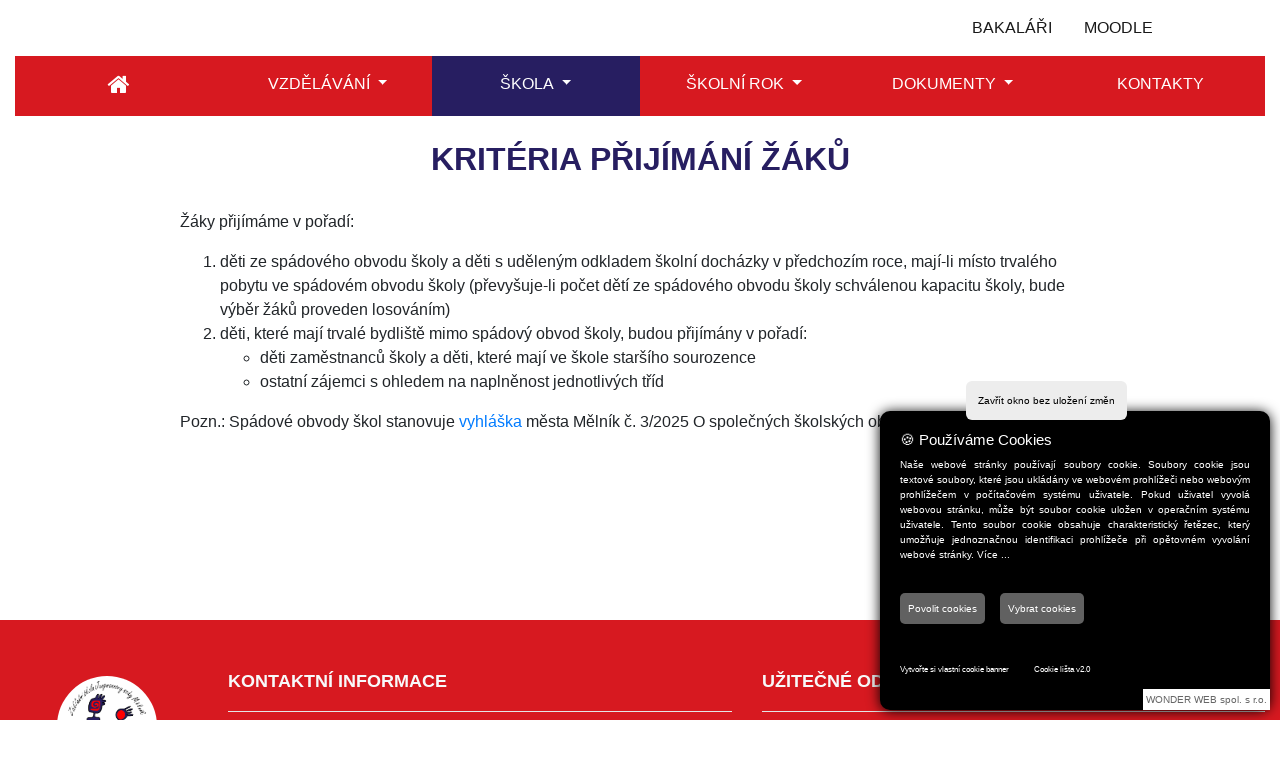

--- FILE ---
content_type: text/html; charset=utf-8
request_url: http://www.zsjungsady.cz/kriteria-prijimani-zaku
body_size: 5942
content:

<!DOCTYPE html>
<html lang="cs-cz">
<head>

    <script async src="https://www.googletagmanager.com/gtag/js?id=G-20CQXEE5RJ"></script>
    <script>
        var host = window.location.hostname;
        if (host !== "localhost") {
            window.dataLayer = window.dataLayer || [];
            function gtag() {
                dataLayer.push(arguments);
            }
            gtag('js', new Date());
            gtag('config', 'G-20CQXEE5RJ');
        }
    </script>

    <meta charset="utf-8">
    <meta name="viewport" content="width=device-width, initial-scale=1, shrink-to-fit=no">

    <meta name="description"
          content="Základní škola Jungmannovy sady Mělník, příspěvková organizace. Tyršova 93 276 01 Mělník IČO: 470 11 319. zřizovatel školy: Město Mělník, mu@melnik.cz.">

    <link rel="apple-touch-icon" sizes="180x180" href="/favicon/apple-touch-icon.png">
    <link rel="icon" type="image/png" sizes="32x32" href="/favicon/favicon-32x32.png">
    <link rel="icon" type="image/png" sizes="16x16" href="/favicon/favicon-16x16.png">
    <link rel="manifest" href="/favicon/site.webmanifest">
    <link rel="mask-icon" href="/favicon/safari-pinned-tab.svg" color="#5bbad5">
    <meta name="msapplication-TileColor" content="#da532c">
    <meta name="theme-color" content="#ffffff">

    <link rel="stylesheet" href="https://cdnjs.cloudflare.com/ajax/libs/font-awesome/4.7.0/css/font-awesome.min.css">
    <link rel="stylesheet" media="screen,projection,tv" href="/css/bootstrap.css" type="text/css">
    <link rel="stylesheet" media="screen,projection,tv" href="/css/main.css?version=10" type="text/css">

    <title>                Kritéria přijímání žáků
 | ZŠ Jungmannovy sady Mělník</title>

</head>

<body class="container-fluid px-0" style="font-family: 'Open Sans', Arial, Helvetica, sans-serif">

    <div class="container-fluid">
        <header class="row">
            <div class="col-12">
                <nav class="navbar navbar-expand-lg navbar-light pr-lg-5 py-2">
                    <button class="navbar-toggler" type="button" data-toggle="collapse"
                            data-target="#navbarSupportedContent" aria-controls="navbarSupportedContent"
                            aria-expanded="false" aria-label="Toggle navigation">
                        <span class="navbar-toggler-icon"></span>
                    </button>

                    <div class="collapse navbar-collapse" id="navbarSupportedContent">
                        <ul class="navbar-nav ml-auto pr-lg-5 text-center">
                            <li class="nav-item secondary-header-btn">
                                <a class="nav-link active px-3 py-2" title="Externí odkaz - Bakaláři" target="_blank"
                                   href="https://zsjungsady.bakalari.cz/login">BAKALÁŘI</a>
                            </li>
                            <li class="nav-item secondary-header-btn">
                                <a class="nav-link active px-3 py-2" title="Externí odkaz - Moodle" target="_blank"
                                   href="http://moodle.zsjungsady.cz/">MOODLE</a>
                            </li>
                            <div class="d-block d-lg-none">
                                <li class="nav-item py-1 primary-header-btn">
                                    <a class="nav-link" href="/">DOMŮ</a>
                                </li>
                                <li class="nav-item py-1 primary-header-btn dropdown">
                                    <a class="nav-link dropdown-toggle" href="#"
                                       id="navbarDropdown" role="button" data-toggle="dropdown" aria-haspopup="true"
                                       aria-expanded="false">VZDĚLÁVÁNÍ</a>
                                    <div class="dropdown-menu text-light text-center" aria-labelledby="navbarDropdown">
                                        <a class="dropdown-item" href="/vzdelavani/vzdelavaci-programy">Vzdělávací programy</a>
                                        <a class="dropdown-item" href="/vzdelavani/vyuka">Výuka (jazyky, informatika,
                                            sport)</a>
                                        <a class="dropdown-item" href="/vzdelavani/badatelska-vyuka">Badatelská výuka</a>
                                        <a class="dropdown-item" href="/vzdelavani/aktivity-podporujici-vyuku">Aktivity podporující
                                            výuku</a>
                                        <a class="dropdown-item" href="/vzdelavani/vybaveni-skoly">Vybavení školy</a>
                                        <a class="dropdown-item" href="/vzdelavani/pravidla-individualni-vyuky">Pravidla individuální
                                            výuky</a>
                                        <a class="dropdown-item" href="/vzdelavani/skolni-druzina-a-klub">Školní družina a klub</a>
                                        <a class="dropdown-item" href="/vzdelavani/prava-a-povinnosti-pedagogu">Práva a povinnosti
                                            pedagogů</a>
                                    </div>
                                </li>
                                <li class="nav-item py-1 primary-header-btn dropdown">
                                    <a class="nav-link dropdown-toggle" href="#"
                                       id="navbarDropdown" role="button" data-toggle="dropdown" aria-haspopup="true"
                                       aria-expanded="false">ŠKOLA</a>
                                    <div class="dropdown-menu text-light text-center" aria-labelledby="navbarDropdown">
                                        <a class="dropdown-item" href="/uredni-deska">Úřední deska</a>
                                        <a class="dropdown-item" href="/volna-pracovni-mista">Volná pracovní místa</a>
                                        <a class="dropdown-item" href="/kriteria-prijimani-zaku">Kritéra přijímaní žáků</a>
                                        <a class="dropdown-item" href="/skolni-poradenske-pracoviste">Školní poradenské
                                            pracoviště</a>
                                        <a class="dropdown-item" href="/vzdelavaci-centra">Vzdělávací centra</a>
                                        <a class="dropdown-item" href="/zakovský-parlament">Žákovský parlament</a>
                                        <a class="dropdown-item" href="/skolska-rada">Školská rada</a>
                                        <a class="dropdown-item" href="/spolek-pratel-zs">Spolek přátel ZŠ</a>
                                        <a class="dropdown-item" href="/desatero-pravidel-jednani">Desatero pravidel jednání</a>
                                        <a class="dropdown-item" href="/prezentace-skoly-na-verejnosti">Spolek přátel ZŠ</a>
                                        <a class="dropdown-item" href="/projekty">Projekty</a>
                                        <a class="dropdown-item" href="/historie-skoly">Historie školy</a>
                                        <a class="dropdown-item" href="/studie-pristavby-skoly">Studie přístavby školy</a>
                                        <a class="dropdown-item" href="/isic">ISIC</a>
                                        <a class="dropdown-item" href="/skolni-blog">Školní blog</a>
                                    </div>
                                </li>
                                <li class="nav-item active py-1 primary-header-btn dropdown">
                                    <a class="nav-link dropdown-toggle" href="#" id="navbarDropdown4"
                                       role="button"
                                       data-toggle="dropdown" aria-haspopup="true"
                                       aria-expanded="false">ŠKOLNÍ ROK</a>
                                    <div class="dropdown-menu text-light text-center" aria-labelledby="navbarDropdown4">
                                        <a class="dropdown-item" href="/skolni-rok/harmonogram-roku">Harmonogram roku</a>
                                        <a class="dropdown-item" href="/skolni-rok/prehled-trid">Přehled tříd</a>
                                        <a class="dropdown-item" href="/skolni-rok/ucebni-plan">Učební plán</a>
                                        <a class="dropdown-item" href="/skolni-rok/konzultacni-hodiny">Konzultační hodiny</a>
                                    </div>
                                </li>
                                <li class="nav-item active py-1 primary-header-btn dropdown">
                                    <a class="nav-link dropdown-toggle" href="#" id="navbarDropdown4"
                                       role="button"
                                       data-toggle="dropdown" aria-haspopup="true"
                                       aria-expanded="false">DOKUMENTY</a>
                                    <div class="dropdown-menu text-light text-center" aria-labelledby="navbarDropdown4">
                                        <a class="dropdown-item" href="/dokumenty/skolní-rad">Školní řád</a>
                                        <a class="dropdown-item" href="/dokumenty/pravidla-hodnoceni-zaku">Pravidla hodnocení žáků</a>
                                        <a class="dropdown-item" href="/dokumenty/vnitrni-rady">
                                            Vnitřní řád školní družiny a školního klubu
                                        </a>
                                        <a class="dropdown-item" href="/dokumenty/vyrocni-zpravy">
                                            Výroční zprávy
                                        </a>
                                        <a class="dropdown-item" href="/dokumenty/koncepce-rozvoje-skoly">Koncepce rozvoje školy</a>
                                        <a class="dropdown-item" href="/dokumenty/inspekcni-zpravy">Inspekční zprávy</a>
                                        <a class="dropdown-item" href="/dokumenty/ke-stazeni">Ke stažení</a>
                                    </div>
                                </li>
                                <li class="nav-item active py-1 primary-header-btn">
                                    <a class="nav-link" href="/kontakty">KONTAKTY</a>
                                </li>

                            </div>
                        </ul>
                    </div>
                </nav>
            </div>

            <div class="col-12 d-none d-lg-block">

                <nav class="navbar navbar-expand-lg navbar-light py-0 px-0" id="primary-nav">
                    <button class="navbar-toggler" type="button" data-toggle="collapse"
                            data-target="#navbarSupportedContent" aria-controls="navbarSupportedContent"
                            aria-expanded="false" aria-label="Toggle navigation">
                        <span class="navbar-toggler-icon"></span>
                    </button>

                    <div class="collapse navbar-collapse" id="navbarSupportedContent">
                        <ul class="navbar-nav ml-auto">
                            <li class="nav-item py-2 primary-header-btn ">
                                <a class="nav-link" href="/">
                                    <i class="fa fa-home" style="font-size: 24px;padding: 0" aria-hidden="true"></i>
                                </a>
                            </li>
                            <li class="nav-item py-2 primary-header-btn dropdown ">
                                <a class="nav-link dropdown-toggle" href="#"
                                   id="navbarDropdown" role="button" data-toggle="dropdown" aria-haspopup="true"
                                   aria-expanded="false">
                                    VZDĚLÁVÁNÍ
                                </a>
                                <div class="dropdown-menu text-light" aria-labelledby="navbarDropdown">
                                    <a class="dropdown-item " href="/vzdelavani/vzdelavaci-programy">
                                        Vzdělávací programy
                                    </a>
                                    <a class="dropdown-item " href="/vzdelavani/vyuka">
                                        Výuka (jazyky, informatika, sport)
                                    </a>
                                    <a class="dropdown-item " href="/vzdelavani/badatelska-vyuka">
                                        Badatelská výuka
                                    </a>
                                    <a class="dropdown-item " href="/vzdelavani/aktivity-podporujici-vyuku">
                                        Aktivity podporující výuku
                                    </a>
                                    <a class="dropdown-item " href="/vzdelavani/vybaveni-skoly">
                                        Vybavení školy
                                    </a>
                                    <a class="dropdown-item " href="/vzdelavani/pravidla-individualni-vyuky">
                                        Pravidla individuální výuky
                                    </a>
                                    <a class="dropdown-item " href="/vzdelavani/skolni-druzina-a-klub">
                                        Školní družina a klub
                                    </a>
                                    <a class="dropdown-item " href="/vzdelavani/prava-a-povinnosti-pedagogu">
                                        Práva a povinnosti pedagogů
                                    </a>
                                </div>
                            </li>
                            <li class="nav-item py-2 primary-header-btn dropdown   bg-blue ">
                                <a class="nav-link dropdown-toggle" href="#"
                                   id="navbarDropdown" role="button" data-toggle="dropdown" aria-haspopup="true"
                                   aria-expanded="false">
                                    ŠKOLA
                                </a>
                                <div class="dropdown-menu text-light" aria-labelledby="navbarDropdown">
                                    <a class="dropdown-item " href="/uredni-deska">
                                        Úřední deska
                                    </a>
                                    <a class="dropdown-item " href="/volna-pracovni-mista">
                                        Volná pracovní místa
                                    </a>
                                    <a class="dropdown-item  bg-red " href="/kriteria-prijimani-zaku">
                                        Kritéria přijímání žáků
                                    </a>
                                    <a class="dropdown-item " href="/skolni-poradenske-pracoviste">
                                        Školní poradenské pracoviště
                                    </a>
                                    <a class="dropdown-item " href="/vzdelavaci-centra">
                                        Vzdělávací centra
                                    </a>
                                    <a class="dropdown-item " href="/zakovský-parlament">
                                        Žákovský parlament
                                    </a>
                                    <a class="dropdown-item " href="/skolska-rada">
                                        Školská rada
                                    </a>
                                    <a class="dropdown-item " href="/spolek-pratel-zs">
                                        Spolek přátel ZŠ
                                    </a>
                                    <a class="dropdown-item " href="/desatero-pravidel-jednani">
                                        Desatero pravidel jednání mezi rodiči a učiteli
                                    </a>
                                    <a class="dropdown-item " href="/prezentace-skoly-na-verejnosti">
                                        Prezentace školy na veřejnosti
                                    </a>
                                    <a class="dropdown-item " href="/projekty">
                                        Projekty
                                    </a>
                                    <a class="dropdown-item " href="/historie-skoly">
                                        Historie školy
                                    </a>
                                    <a class="dropdown-item " href="/studie-pristavby-skoly">
                                        Studie přístavby školy
                                    </a>
                                    <a class="dropdown-item " href="/isic">
                                        ISIC
                                    </a>
                                    <a class="dropdown-item " href="/skolni-blog">
                                        Školní blog
                                    </a>
                                </div>
                            </li>
                            <li class="nav-item active py-2 primary-header-btn dropdown ">
                                <a class="nav-link dropdown-toggle" href="#" id="navbarDropdown4"
                                   role="button" data-toggle="dropdown" aria-haspopup="true"
                                   aria-expanded="false">
                                    ŠKOLNÍ ROK
                                </a>
                                <div class="dropdown-menu text-light" aria-labelledby="navbarDropdown4">
                                    <a class="dropdown-item " href="/skolni-rok/harmonogram-roku">
                                        Harmonogram roku
                                    </a>
                                    <a class="dropdown-item " href="/skolni-rok/prehled-trid">
                                        Přehled tříd
                                    </a>
                                    <a class="dropdown-item " href="/skolni-rok/ucebni-plan">
                                        Učební plán
                                    </a>
                                    <a class="dropdown-item " href="/skolni-rok/konzultacni-hodiny">
                                        Konzultační hodiny
                                    </a>
                                </div>
                            </li>
                            <li class="nav-item active py-2 primary-header-btn dropdown ">
                                <a class="nav-link dropdown-toggle" href="#" id="navbarDropdown5"
                                   role="button" data-toggle="dropdown" aria-haspopup="true"
                                   aria-expanded="false">
                                    DOKUMENTY
                                </a>
                                <div class="dropdown-menu text-light" aria-labelledby="navbarDropdown5">
                                    <a class="dropdown-item " href="/dokumenty/skolní-rad">
                                        Školní řád
                                    </a>
                                    <a class="dropdown-item " href="/dokumenty/pravidla-hodnoceni-zaku">
                                        Pravidla hodnocení žáků
                                    </a>
                                    <a class="dropdown-item " href="/dokumenty/vnitrni-rady">
                                        Vnitřní řád školní družiny a školního klubu
                                    </a>
                                    <a class="dropdown-item " href="/dokumenty/vyrocni-zpravy">
                                        Výroční zprávy
                                    </a>
                                    <a class="dropdown-item " href="/dokumenty/koncepce-rozvoje-skoly">
                                        Koncepce rozvoje školy
                                    </a>
                                    <a class="dropdown-item " href="/dokumenty/inspekcni-zpravy">
                                        Inspekční zprávy
                                    </a>
                                    <a class="dropdown-item " href="/dokumenty/ke-stazeni">
                                        Ke stažení
                                    </a>
                                </div>
                            </li>
                            <li class="nav-item active py-2 primary-header-btn ">
                                <a class="nav-link" href="/kontakty">
                                    KONTAKTY
                                </a>
                            </li>
                        </ul>
                    </div>
                </nav>
            </div>
        </header>
    </div>


<div class="content1">



    <div class="container">

        <div class="row justify-content-center" style="min-height: 70vh">

            <div class="col-lg-10 py-3 editor-image">

                <h2 class="color-blue py-2 pb-4 font-weight-bold text-center text-uppercase">Kritéria přijímání žáků</h2>

                <p>Ž&aacute;ky přij&iacute;m&aacute;me v pořad&iacute;:</p>
<ol>
<li>děti ze sp&aacute;dov&eacute;ho obvodu &scaron;koly a děti s udělen&yacute;m odkladem &scaron;koln&iacute; doch&aacute;zky v předchoz&iacute;m roce, maj&iacute;-li m&iacute;sto trval&eacute;ho pobytu ve sp&aacute;dov&eacute;m obvodu &scaron;koly (převy&scaron;uje-li počet dět&iacute; ze sp&aacute;dov&eacute;ho obvodu &scaron;koly schv&aacute;lenou kapacitu &scaron;koly, bude v&yacute;běr ž&aacute;ků proveden losov&aacute;n&iacute;m)</li>
<li>děti, kter&eacute; maj&iacute; trval&eacute; bydli&scaron;tě mimo sp&aacute;dov&yacute; obvod &scaron;koly, budou přij&iacute;m&aacute;ny v pořad&iacute;:
<ul>
<li>děti zaměstnanců &scaron;koly a děti, kter&eacute; maj&iacute; ve &scaron;kole star&scaron;&iacute;ho sourozence</li>
<li>ostatn&iacute; z&aacute;jemci s ohledem na naplněnost jednotliv&yacute;ch tř&iacute;d</li>
</ul>
</li>
</ol>
<p>Pozn.: Sp&aacute;dov&eacute; obvody &scaron;kol stanovuje <a title="obvodyskol" href="/files/filemanager/source/%C5%A0kola/obvodyskol25.pdf" target="_blank" rel="noopener">vyhl&aacute;&scaron;ka</a> města Měln&iacute;k č. 3/2025 O společn&yacute;ch &scaron;kolsk&yacute;ch obvodech z&aacute;kladn&iacute;ch &scaron;kol.</p>

            </div>

        </div>

    </div>


</div>


    <footer class="bottom text-center">

        <div class="row justify-content-center mx-0 footer-red py-4 py-lg-5">

            <div class="col-12 col-lg-2 text-light py-2">

                <a href="/">
                    <img style="background-color: white;border-radius: 50px" height="100" width="100" src="/images/logo/logo.png" alt="Logo školy">
                </a>

            </div>

            <div class="col-12 col-lg-5 text-light text-center text-lg-left">

                <p class="font-weight-bold">
                    <span class="footer-strong pb-2" style="font-size: 18px">KONTAKTNÍ INFORMACE</span>
                </p>

                <hr class="clearfix w-100 d-none d-lg-block">

                <p>
                    Základní škola Jungmannovy sady Mělník, <br> příspěvková organizace <br>
                    Tyršova 93 <br>
                    276 01 Mělník <br>
                </p>

            </div>

            <hr class="clearfix w-100 d-lg-none">


            <div class="col-12 col-lg-5 text-light text-center text-lg-left" style="font-style: normal !important;">

                <p class="font-weight-bold">
                    <span class="footer-strong pb-2" style="font-size: 18px">UŽITEČNÉ ODKAZY</span>
                </p>

                <hr class="clearfix w-100 d-none d-lg-block">

                <ul class="footer-link" style="margin: auto">
                    <li><a class="text-light" href="/skolni-poradenske-pracoviste">Schránka důvěry</a></li>
                    <li><a class="text-light" href="/ochrana-osobnich-udaju">Ochrana osobních údajů</a></li>
                    <li><a title="Externí odkaz - Office 365" target="_blank" href="https://www.office.com/" class="text-light">Office 365</a></li>
                    <li><a class="text-light" href="/skolska-rada">Školská rada</a></li>
                    <li><a title="Externí odkaz - Školní jídelna" target="_blank" href="https://www.skolnijidelna.cz/" class="text-light">Školní jídelna</a></li>
                    <li><a title="Externí odkaz - MŠMT" target="_blank" href="https://www.edu.cz" class="text-light">Aktuální informace MŠMT</a></li>
                </ul>

            </div>

        </div>

        <div class="row justify-content-center mx-0 footer-dark py-2">

            <div class="col-12 text-light align-self-center py-2">

                <span>Copyright © 2025</span>

                <span class="d-block d-sm-none"><br></span>
                <span class="d-none d-sm-inline-block"> | </span>

                Vytvořil <a title="Externí odkaz - prochazka-design.cz"
                            href="https://www.prochazka-design.cz" target="_blank"
                            class="text-light">Ing. Pavel Procházka</a>

            </div>

        </div>

    </footer>


<script src="https://code.jquery.com/jquery-3.3.1.slim.min.js"
        integrity="sha384-q8i/X+965DzO0rT7abK41JStQIAqVgRVzpbzo5smXKp4YfRvH+8abtTE1Pi6jizo"
        crossorigin="anonymous"></script>
<script type="text/javascript" src="/js/bootstrap.bundle.js"></script>
<script type="javascript" src="/js/main.js"></script>
<script src="https://nette.github.io/resources/js/3/netteForms.min.js"></script>
<script src="https://www.google.com/recaptcha/api.js" async defer></script>
<script src="https://cdn.rawgit.com/contributte/live-form-validation/v1.8.1/live-form-validation.js"></script>
<script type="text/javascript" src="https://ajax.googleapis.com/ajax/libs/jquery/2.2.4/jquery.min.js"></script>

<!-- COOKIE LIŠTA v2.0 START -->
<script type="text/javascript" src="https://www.cookie-lista.cz/jquery.ihavecookies.js"></script>
<script type="text/javascript">
    var options={
        box_umisteni:"right:0;bottom:0;",
        box_sirka:"350px ",
        box_odsazeni:"10px ",
        box_odsazeni_obsah:"20px ",
        box_lhz:"10px ",
        box_phz:"10px ",
        box_psz:"10px ",
        box_lsz:"10px ",
        box_stin_hor:"0px ",
        box_stin_ver:"1px ",
        box_stin_roz:"13px ",
        box_stin_barva:"rgba(0,0,0,1)",
        pozadi_obrazek:"",
        pozadi_pruhlednost:"0",
        pozadi_umisteni:"center",
        pozadi_velikost:"cover",
        pozadi_opakovani:"no-repeat",
        pozadi_barva:"rgba(0,0,0,1)",
        zavrit_text:"Zavřít okno bez uložení změn",
        zavrit_color:"rgb(0,0,0)",
        zavrit_size:"10px ",
        zavrit_pozadi:"rgba(237,237,237,1)",
        zavrit_padding:"12px ",
        zavrit_zaobleni:"6px ",
        zavrit_marginleft:"66px ",
        zavrit_marginright:"0px ",
        zavrit_margintop:"-50px ",
        zavrit_marginbottom:"0px ",
        title:"🍪 Používáme Cookies",
        title_color:"rgb(255,255,255)",
        title_size:"15px ",
        popis:"Naše webové stránky používají soubory cookie. Soubory cookie jsou textové soubory, které jsou ukládány ve webovém prohlížeči nebo webovým prohlížečem v počítačovém systému uživatele. Pokud uživatel vyvolá webovou stránku, může být soubor cookie uložen v operačním systému uživatele. Tento soubor cookie obsahuje charakteristický řetězec, který umožňuje jednoznačnou identifikaci prohlížeče při opětovném vyvolání webové stránky.",
        popis_color:"rgb(255,255,255)",
        popis_size:"10px ",
        odkaz_text:"Více ...",
        odkaz_url:"https://www.cookie-lista.cz/co-je-cookies.html",
        odkaz_color:"rgb(255,255,255)",
        odkaz_color_hover:"rgb(176,176,176)",
        odkaz_size:"10px ",
        session_nadpis:"Vyberte, které soubory cookie chcete přijmout",
        session_nadpis_velikost:"10px ",
        session_nadpis_barva:"rgb(156,227,255)",
        session_text_barva:"rgb(255,255,255)",
        session_pozadi_barva:"rgba(0,0,0,0.58)",
        session_margin:"0px ",
        session_padding:"10px ",
        session_maxheight:"40vh ",
        tlacitko_1_text:"Povolit cookies",
        tlacitko_1_padding:"8px ",
        tlacitko_1_margin:"0px ",
        tlacitko_1_text_barva:"rgb(255,255,255)",
        tlacitko_1_pozadi:"rgb(97,97,97)",
        tlacitko_1_text_velikost:"10px ",
        tlacitko_1_text_barva_hover:"rgb(0,0,0)",
        tlacitko_1_pozadi_hover:"rgb(173,173,173)",
        tlacitko_1_radius:"5px ",
        tlacitko_2_text:"Vybrat cookies",
        tlacitko_2_padding:"8px ",
        tlacitko_2_margin:"15px ",
        tlacitko_2_text_barva:"rgb(255,255,255)",
        tlacitko_2_pozadi:"rgb(97,97,97)",
        tlacitko_2_text_velikost:"10px ",
        tlacitko_2_text_barva_hover:"rgb(0,0,0)",
        tlacitko_2_pozadi_hover:"rgb(173,173,173)",
        tlacitko_2_radius:"5px ",
        odkaz_1_nazev:"Vytvořte si vlastní cookie banner",
        odkaz_1_url:"https://www.cookie-lista.cz/",
        odkaz_2_nazev:"Cookie lišta v2.0",
        odkaz_2_url:"https://www.cookie-lista.cz/",
        odkaz_barva:"rgb(255,255,255)",
        odkaz_barva_hover:"rgb(172,172,172)",
        odkaz_mezera:"25px ",
        odkaz_velikost:"8px ",
        odkaz_target:"_blank",
        expirace:"365",
        zmena:"ano",
        tvurce:"ano",
        undefined:"",
        delay:0,
        expires:"365",
        uncheckBoxes:true}

    $(document).ready(function() {
        $('body').ihavecookies(options);
///////////////////////////////
/////// NĚCO NAVÍC START //////
///////////////////////////////
        if ($.fn.ihavecookies.preference('marketing') === true) {
//alert('Marketing je akceptován.');
        }
        if ($.fn.ihavecookies.preference('analytics') === true) {
//alert('Analytics je akceptován.');
        }
        if ($.fn.ihavecookies.preference('preferences') === true) {
//alert('Preferences je akceptován.');
        }
///////////////////////////////
/////// NĚCO NAVÍC KONEC //////
///////////////////////////////
        $('#ihavecookiesBtn').on('click', function(){
            $('#malybox').remove();
            $('body').ihavecookies(options, 'reinit');
        });
    });
</script>
    <!-- COOKIE LIŠTA v2.0 KONEC -->




</body>
</html>


--- FILE ---
content_type: text/html; charset=UTF-8
request_url: https://www.cookie-lista.cz/licence.php?url=www.zsjungsady.cz
body_size: -69
content:
 
0

--- FILE ---
content_type: text/css
request_url: http://www.zsjungsady.cz/css/main.css?version=10
body_size: 1080
content:
@media only screen and (max-width: 576px) {
    .g-recaptcha {
        transform: scale(0.850);
        -webkit-transform: scale(0.850);
        transform-origin: 0 0;
        -webkit-transform-origin: 0 0;
    }
}

html {
    scroll-behavior: smooth;
}

.color-red {
    color: #d71920;
}

.color-blue {
    color: #271e61;
}

.bg-red {
    background-color: #d71920 !important;
}

.bg-blue {
    background-color: #271e61 !important;
}

.footer-red {
    background-color: #d71920;
}

.footer-dark {
    background-color: #333333;
}

.footer-strong {
    font-size: 1.1rem;
}

.footer-red hr {
    background-color: white;
}

.editor-image img {
    max-width: 100%;
    height: auto;
}

.news-dot {
    height: 0.6rem;
    width: 0.6rem;
    background-color: #bbb;
    border-radius: 50%;
    display: inline-block;
}

header .fa {
    padding: 20px;
    font-size: 30px;
    width: 50px;
    text-align: center;
    text-decoration: none;
}

header .fa:hover {
    opacity: 0.7;
}

header .dropdown:hover .dropdown-menu {
    display: block;
}

.btn-camp {
    color: white;
    background-color: goldenrod;
    border-color: #c7920c;
}

.btn-camp:hover {
    color: white;
    background-color: #c7920c;
}

.btn-kids {
    color: white;
    background-color: indianred;
    border-color: #d94343;
}

.btn-kids:hover {
    color: white;
    background-color: #d94343;
}

.secondary-header-btn {
    background-color: white;
    color: black !important;
}

.secondary-header-btn :hover {
    background-color: #d71920;
    color: white !important;
}

.primary-header-btn {
    background-color: #d71920;
    color: white !important;
}

.primary-header-btn:hover {
    background-color: #271e61;
    color: white;
}

.dropdown-item {
    color: white !important;
}

.dropdown-item:hover {
    color: #d71920 !important;
    background-color: white !important;
}

#primary-nav ul {
    width: 100%;
}

#primary-nav .nav-item {
    width: calc(100% / 6) !important;
    text-align: center;
    align-items: center;
}

.primary-header-btn a {
    color: white !important;
}

.primary-header-btn .dropdown-menu {
    background-color: #271e61;
    top: 95%;
}


@media only screen and (max-width: 991px) {

    .hp-row h2 {
        font-size: 1.6rem;
        padding: 1rem 1rem;
    }

}

@media only screen and (min-width: 992px) {

    .hp-row h2 {
        padding-left: 20%;
    }

    .footer-link {
        width: 100% !important;
    }
}


@media only screen and (min-width: 576px) {

    .footer-link {
        width: 50%;
    }
}

@media only screen and (max-width: 575px) {

    .footer-link {
        width: 90%;
    }
}

.news-all-paginator .page-link {
    color: #271e61;
}

.news-all-paginator .page-item.active .page-link {
    background-color: #271e61 !important;
    border-color: #271e61 !important;
    color: white !important;
}

.news-all-paginator .page-item.disabled .page-link {
    color: #271e61;
    opacity: 0.5;
}

.contact-a {
    padding: 10px 25px;
    background-color: #271e61;
    color: white;
    display: block;
}

.contact-a:hover {
    opacity: 0.9;
    color: white;
    text-decoration: none;
}

.contact-mr {
    position: absolute;
    right: 30px;
    font-size: 22px;
}

.contact-name {
    font-weight: bold;
    font-size: 1.1rem;
}

.contact-function {
    color: gray;
    font-size: 0.9rem;
}

.contact-email {
    font-style: italic;
    color: gray;
    font-size: 0.9rem;
}

.contact-tel {
    font-style: italic;
    color: gray;
    font-size: 0.9rem;
}

.hp-h2 {
    text-align: center;
    font-size: 1.5rem;
    font-weight: 600;
    color: gray;
}

.program-container {
    background-color: #d71920;
    padding: 0.5rem;
    border-radius: 50%;
    border-color: #d71920;
    color: white;
    text-align: center;
    font-weight: 700;
    height: 75px;
    width: 75px;
}

.p-day {
    font-size: 1.5rem;
    line-height: 1.5rem;
    text-shadow: #000 2px 2px 10px;
}

.p-month {
    font-size: 0.8rem;
    text-shadow: #000 2px 2px 10px;
}

.p-year {
    font-size: 0.6rem;
    text-shadow: #000 2px 2px 10px;
}

.news-container {
    box-shadow: 5px 10px 20px 0 rgb(0 0 0 / 20%);
    border-radius: 10px;
}

.contact-image {
    width: 70px;
}

.admins .dropdown-menu {
    background-color: gray !important;
}



